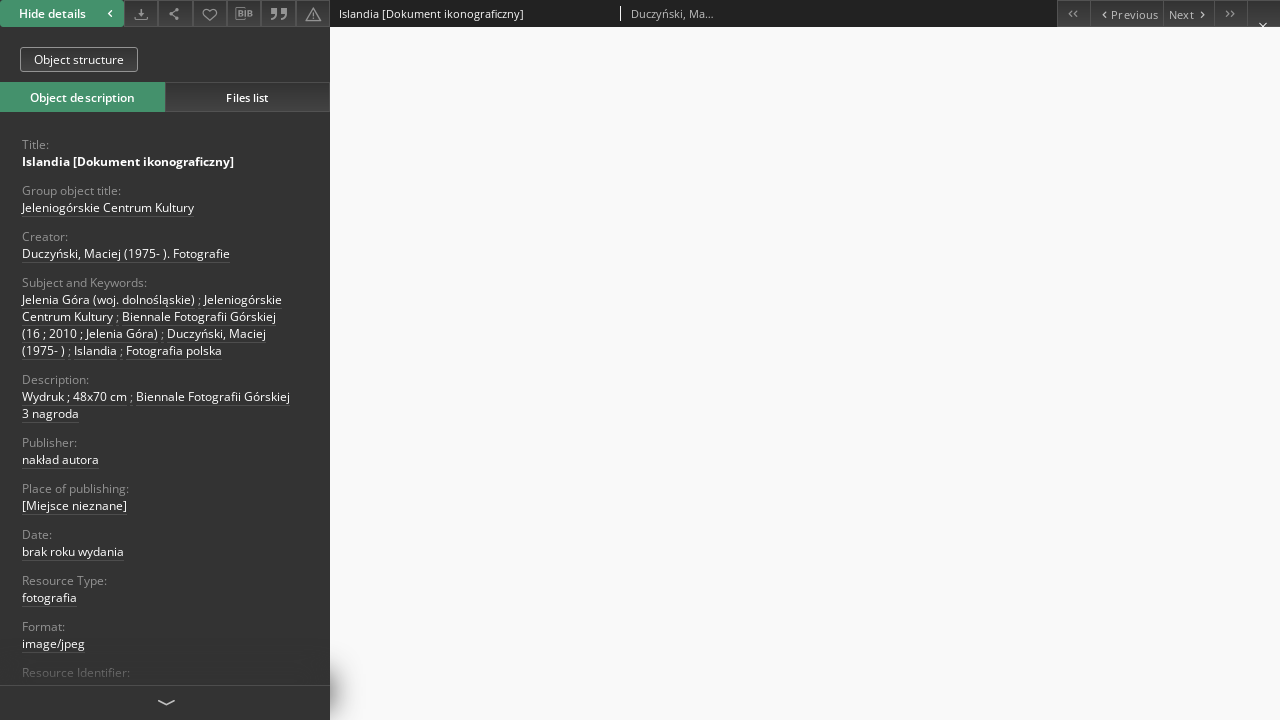

--- FILE ---
content_type: text/html;charset=utf-8
request_url: https://jbc.jelenia-gora.pl/dlibra/publication/32182/edition/30828/content?ref=struct
body_size: 29638
content:
<!doctype html>
<html lang="en">
	<head>
		


<meta charset="utf-8">
<meta http-equiv="X-UA-Compatible" content="IE=edge">
<meta name="viewport" content="width=device-width, initial-scale=1">


<title>Islandia [Dokument ikonograficzny] - Digital Lower Silesia</title>
<meta name="Description" content="Wydruk ; 48x70 cm" />

<meta property="og:url"                content="https://jbc.jelenia-gora.pl/dlibra/publication/32182/edition/30828/content" />
<meta property="og:type"               content="Object" />
<meta property="og:title"              content="Islandia [Dokument ikonograficzny] - Digital Lower Silesia" />
<meta property="og:description"        content="Wydruk ; 48x70 cm" />
<meta property="og:image"              content="https://jbc.jelenia-gora.pl/style/dlibra/default/img/items/book-without-img.svg" />

<link rel="icon" type="image/png" href="https://jbc.jelenia-gora.pl/style/common/img/icons/favicon.png" sizes="16x16" media="(prefers-color-scheme: light)"> 
<link rel="icon" type="image/png" href="https://jbc.jelenia-gora.pl/style/common/img/icons/favicon-dark.png" sizes="16x16" media="(prefers-color-scheme: dark)"> 
<link rel="apple-touch-icon" href="https://jbc.jelenia-gora.pl/style/common/img/icons/apple-touch-icon.png">


<link rel="stylesheet" href="https://jbc.jelenia-gora.pl/style/dlibra/default/css/libs.css?20241127155736">
<link rel="stylesheet" href="https://jbc.jelenia-gora.pl/style/dlibra/default/css/main.css?20241127155736">
<link rel="stylesheet" href="https://jbc.jelenia-gora.pl/style/dlibra/default/css/colors.css?20241127155736">
<link rel="stylesheet" href="https://jbc.jelenia-gora.pl/style/dlibra/default/css/custom.css?20241127155736">


								<link rel="meta" type="application/rdf+xml" href="https://jbc.jelenia-gora.pl/dlibra/rdf.xml?type=e&amp;id=30828"/>
	
	<link rel="schema.DC" href="http://purl.org/dc/elements/1.1/" />
	<!--type is "document" for import all tags into zotero-->
	<meta name="DC.type" content="document" />
	<meta name="DC.identifier" content="https://jbc.jelenia-gora.pl/publication/32182" />
	
						<meta name="DC.date" content="brak roku wydania" />
								<meta name="DC.identifier" content="JCK/BFG/0567" />
					<meta name="DC.identifier" content="https://jbc.jelenia-gora.pl/Content/30828/JEL_32182_brak-roku-wydania_Islandia-Dokument-i_32182-567.pdf" />
								<meta name="DC.creator" content="Duczyński, Maciej (1975- ). Fotografie" />
								<meta name="DC.subject" content="Jelenia G&oacute;ra (woj. dolnośląskie)" />
					<meta name="DC.subject" content="Jeleniog&oacute;rskie Centrum Kultury" />
					<meta name="DC.subject" content="Biennale Fotografii G&oacute;rskiej (16 ; 2010 ; Jelenia G&oacute;ra)" />
					<meta name="DC.subject" content="Duczyński, Maciej (1975- )" />
					<meta name="DC.subject" content="Islandia" />
					<meta name="DC.subject" content="Fotografia polska" />
								<meta name="DC.rights" content="Prawa zastrzeżone &ndash; dostęp ograniczony" />
					<meta name="DC.rights" content="Książnica Karkonoska - Licencja" />
					<meta name="DC.rights" content="Jeleniog&oacute;rskie Centrum Kultury" />
					<meta name="DC.rights" content="Paweł Opaliński" />
								<meta name="DC.format" content="image/jpeg" />
								<meta name="DC.description" content="Wydruk ; 48x70 cm" />
					<meta name="DC.description" content="Biennale Fotografii G&oacute;rskiej 3 nagroda" />
					<meta name="DC.description" content="[Miejsce nieznane]" />
								<meta name="DC.publisher" content="nakład autora" />
								<meta name="DC.source" content="Jeleniog&oacute;rskie Centrum Kultury" />
					<meta name="DC.source" content="Książnica Karkonoska" />
								<meta name="DC.issued" content="brak roku wydania" />
								<meta name="DC.type" content="fotografia" />
								<meta name="DC.title" content="Islandia [Dokument ikonograficzny]" />
								<meta name="DC.relation" content="Cyfrowe dziedzictwo kulturowe Jeleniej G&oacute;ry. 70 lat wydarzeń w bibliotece cyfrowej. Kontynuuj udział w kulturze on-line" />
					<meta name="DC.relation" content="Biennale Fotografii G&oacute;rskiej (Jelenia G&oacute;ra)" />
					<meta name="DC.relation" content="oai:jbc.jelenia-gora.pl:publication:32182" />
			
								<meta name="citation_title" content="Islandia [Dokument ikonograficzny]" />
				<meta name="citation_author" content="Duczyński, Maciej (1975- ). Fotografie" />
				<meta name="citation_pdf_url" content="https://jbc.jelenia-gora.pl/Content/30828/JEL_32182_brak-roku-wydania_Islandia-Dokument-i_32182-567.pdf" />
				<meta name="citation_online_date" content="2018/11/16" />
		
					
<!-- Google Analytics -->
<script>
(function(i,s,o,g,r,a,m){i['GoogleAnalyticsObject']=r;i[r]=i[r]||function(){
(i[r].q=i[r].q||[]).push(arguments)},i[r].l=1*new Date();a=s.createElement(o),
m=s.getElementsByTagName(o)[0];a.async=1;a.src=g;m.parentNode.insertBefore(a,m)
})(window,document,'script','https://www.google-analytics.com/analytics.js','ga');

ga('create', 'UA-27246768-1', 'auto');
ga('send', 'pageview');
</script>
<!-- End Google Analytics -->

		
			</head>

	<body class="fixed show-content">

					



<section>
<div id="show-content" tabindex="-1" data-oaiurl="https://jbc.jelenia-gora.pl/dlibra/oai-pmh-repository.xml?verb=GetRecord&amp;metadataPrefix=mets&amp;identifier=oai:jbc.jelenia-gora.pl:30828" data-editionid="30828" data-formatid="">
    <div>
        <aside class="show-content__top-container js-top">
            <div class="show-content__details-container">
                <div class="show-content__close-container">
					<button type="button" class="info-close opened js-toggle-info"
						data-close="Hide details<i class='dlibra-icon-chevron-left'></i>"
						data-show="Show details<i class='dlibra-icon-chevron-right'></i>">
						Hide details
						<i class='dlibra-icon-chevron-right'></i>
					</button>
                </div>
                <ul class="show-content__buttons-list">
										    <li class="buttons-list__item">
							                            																	<a class="buttons-list__item--anchor js-analytics-content "
									   		aria-label="Download"
																						href="https://jbc.jelenia-gora.pl/Content/30828/download/" download>
										<span class="dlibra-icon-download"></span>
									</a>
								                            					    </li>
					
                    <li class="share buttons-list__item">
                      <div class="a2a_kit">
						                        <a aria-label="Share" class="a2a_dd buttons-list__item--anchor" href="https://www.addtoany.com/share">
													<span class="dlibra-icon-share"></span>
                        </a>
                      </div>
                    </li>

                    <li class="buttons-list__item">
						                        <button type="button" title="Add to favorites" aria-label="Add to favorites"
							data-addToFav="Add to favorites"
							data-deleteFromFav="Remove from favorites"
							data-ajaxurl="https://jbc.jelenia-gora.pl/dlibra/ajax.xml"
							data-ajaxparams="wid=Actions&amp;pageId=publication&amp;actionId=AddToFavouriteAction&amp;eid=30828"
							data-addedtofavlab="Added to favourities."
							data-removedfromfavlab="Removed from favourities"
							data-onlylogged="You have to be logged in"
							data-error="An error occured during adding to favourites"
							class=" buttons-list__item--button js-add-fav">
							<span class="dlibra-icon-heart"></span>
                        </button>
                    </li>

																				
										<li class="buttons-list__item">
											<div class="dropdown">
																								<button class="dropdown-toggle buttons-list__item--button buttons-list__item--button-bib" type="button" data-toggle="dropdown"
													title="Download bibliography description" aria-label="Download bibliography description">
													<span class="dlibra-icon-bib"></span>
												</button>
												<ul class="object__dropdown-bib dropdown-menu pull-left">
													<li>
														<a download="32182.ris" href="https://jbc.jelenia-gora.pl/dlibra/dlibra.ris?type=e&amp;id=30828">
															ris
														</a>
													</li>
													<li>
														<a download="32182.bib" href="https://jbc.jelenia-gora.pl/dlibra/dlibra.bib?type=e&amp;id=30828">
															BibTeX
														</a>
													</li>
												</ul>
											</div>
										</li>

																					<li class="buttons-list__item">
												<button title="Citation" class="buttons-list__item--anchor citations__show"
														data-ajaxurl="https://jbc.jelenia-gora.pl/dlibra/citations.json"
														data-ajaxparams="eid=30828">
													<span class="dlibra-icon-citation"></span>
												</button>
											</li>
										
										<li class="buttons-list__item">
																						<a aria-label="Report an error" href="https://jbc.jelenia-gora.pl/dlibra/report-problem?id=30828" class="buttons-list__item--anchor">
												<span class="dlibra-icon-warning"></span>
											</a>
										</li>

					                </ul>
            </div>
            <div class="show-content__title-container">
                <div>
																														<span class="show-content__main-header"> Islandia [Dokument ikonograficzny]</span>
																								<span class="show-content__subheader">
															Duczyński, Maciej (1975- ). Fotografie														</span>
											                </div>
                <ul class="show-content__object-navigation" data-pageid="30828">
																			<li class="object-navigation__item " data-pageid="28961">
												<a class="arrow-container" aria-label="First object on the list" href="https://jbc.jelenia-gora.pl/dlibra/publication/31127/edition/28961/content?&amp;ref=struct">
							<span class="dlibra-icon-chevron-left icon"></span>
							<span class="dlibra-icon-chevron-left icon-second"></span>
						</a>
					</li>
										

					<li class="object-navigation__item " data-pageid="28942">
												<a aria-label="Previous object on the list" href="https://jbc.jelenia-gora.pl/dlibra/publication/31100/edition/28942/content?&amp;ref=struct">
							<span class="text-info"><span class="dlibra-icon-chevron-left left"></span>Previous</span>
						</a>
					</li>
					
					
					<li class="object-navigation__item " data-pageid="30795">
												<a aria-label="Next object on the list" href="https://jbc.jelenia-gora.pl/dlibra/publication/31814/edition/30795/content?&amp;ref=struct">
							<span class="text-info">Next<span class="dlibra-icon-chevron-right right"></span></span>
						</a>
					</li>
															<li class="object-navigation__item " data-pageid="28814">
												<a class="arrow-container" aria-label="Last object on the list" href="https://jbc.jelenia-gora.pl/dlibra/publication/30954/edition/28814/content?&amp;ref=struct">
							<span class="dlibra-icon-chevron-right icon"></span>
							<span class="dlibra-icon-chevron-right icon-second"></span>
						</a>
					</li>
																					<li class="object-navigation__item show-content__close">
										<a class="arrow-container" aria-label="Close" href="https://jbc.jelenia-gora.pl/dlibra/publication/32182/edition/30828#structure"></a>
				</li>
                </ul>
            </div>
        </aside>
    </div>
    <div>
        <section class="show-content__details-column opened js-details-column">
							<a href="https://jbc.jelenia-gora.pl/dlibra/publication/32182/edition/30828#structure" class="show-content__group-object-btn">Object structure</a>
			
			<ul class="nav nav-tabs details__tabs" id="myTab">
                <li class="active details__tabs-item js-tab-switch">
                    <button type="button" data-target="#metadata" data-toggle="tab">Object description</button>
                </li>
                <li class="details__tabs-item js-tab-switch">
                    <button type="button" data-target="#files" data-toggle="tab">Files list</button>
                </li>
            </ul>

            <div class="tab-content details__tabs-content js-tabs-content">
                <div class="tab-pane details__tabs-pane active js-tab" id="metadata">
                    <div>
						
                        <div>
                                                            			<span class="details__header">Title:</span>
		<p class="details__text title">
						
																			<a href="https://jbc.jelenia-gora.pl//dlibra/metadatasearch?action=AdvancedSearchAction&amp;type=-3&amp;val1=Title:%22Islandia+%5C%5BDokument+ikonograficzny%5C%5D%22"
					>
					Islandia [Dokument ikonograficzny]</a>
					      		</p>
												<span class="details__header">Group object title:</span>
		<p class="details__text ">
						
																			<a href="https://jbc.jelenia-gora.pl//dlibra/metadatasearch?action=AdvancedSearchAction&amp;type=-3&amp;val1=GroupTitle:%22Jeleniog%C3%B3rskie+Centrum+Kultury%22"
					>
					Jeleniog&oacute;rskie Centrum Kultury</a>
					      		</p>
							                                                            			<span class="details__header">Creator:</span>
		<p class="details__text ">
						
																			<a href="https://jbc.jelenia-gora.pl//dlibra/metadatasearch?action=AdvancedSearchAction&amp;type=-3&amp;val1=Creator:%22Duczy%C5%84ski%2C+Maciej+%5C(1975%5C-+%5C).+Fotografie%22"
					>
					Duczyński, Maciej (1975- ). Fotografie</a>
					      		</p>
				                                                            			<span class="details__header">Subject and Keywords:</span>
		<p class="details__text ">
						
																			<a href="https://jbc.jelenia-gora.pl//dlibra/metadatasearch?action=AdvancedSearchAction&amp;type=-3&amp;val1=Subject:%22Jelenia+G%C3%B3ra+%5C(woj.+dolno%C5%9Bl%C4%85skie%5C)%22"
					>
					Jelenia G&oacute;ra (woj. dolnośląskie)</a>
					      		<span class="divider">;</span>

																			<a href="https://jbc.jelenia-gora.pl//dlibra/metadatasearch?action=AdvancedSearchAction&amp;type=-3&amp;val1=Subject:%22Jeleniog%C3%B3rskie+Centrum+Kultury%22"
					>
					Jeleniog&oacute;rskie Centrum Kultury</a>
					      		<span class="divider">;</span>

																			<a href="https://jbc.jelenia-gora.pl//dlibra/metadatasearch?action=AdvancedSearchAction&amp;type=-3&amp;val1=Subject:%22Biennale+Fotografii+G%C3%B3rskiej+%5C(16+%5C%3B+2010+%5C%3B+Jelenia+G%C3%B3ra%5C)%22"
					>
					Biennale Fotografii G&oacute;rskiej (16 ; 2010 ; Jelenia G&oacute;ra)</a>
					      		<span class="divider">;</span>

																			<a href="https://jbc.jelenia-gora.pl//dlibra/metadatasearch?action=AdvancedSearchAction&amp;type=-3&amp;val1=Subject:%22Duczy%C5%84ski%2C+Maciej+%5C(1975%5C-+%5C)%22"
					>
					Duczyński, Maciej (1975- )</a>
					      		<span class="divider">;</span>

																			<a href="https://jbc.jelenia-gora.pl//dlibra/metadatasearch?action=AdvancedSearchAction&amp;type=-3&amp;val1=Subject:%22Islandia%22"
					>
					Islandia</a>
					      		<span class="divider">;</span>

																			<a href="https://jbc.jelenia-gora.pl//dlibra/metadatasearch?action=AdvancedSearchAction&amp;type=-3&amp;val1=Subject:%22Fotografia+polska%22"
					>
					Fotografia polska</a>
					      		</p>
				                                                            			<span class="details__header">Description:</span>
		<p class="details__text ">
						
																			<a href="https://jbc.jelenia-gora.pl//dlibra/metadatasearch?action=AdvancedSearchAction&amp;type=-3&amp;val1=Description:%22Wydruk+%5C%3B+48x70+cm%22"
					>
					Wydruk ; 48x70 cm</a>
					      		<span class="divider">;</span>

																			<a href="https://jbc.jelenia-gora.pl//dlibra/metadatasearch?action=AdvancedSearchAction&amp;type=-3&amp;val1=Description:%22Biennale+Fotografii+G%C3%B3rskiej+3+nagroda%22"
					>
					Biennale Fotografii G&oacute;rskiej 3 nagroda</a>
					      		</p>
				                                                            			<span class="details__header">Publisher:</span>
		<p class="details__text ">
						
																			<a href="https://jbc.jelenia-gora.pl//dlibra/metadatasearch?action=AdvancedSearchAction&amp;type=-3&amp;val1=Publisher:%22nak%C5%82ad+autora%22"
					>
					nakład autora</a>
					      		</p>
				                                                            			<span class="details__header">Place of publishing:</span>
		<p class="details__text ">
						
																			<a href="https://jbc.jelenia-gora.pl//dlibra/metadatasearch?action=AdvancedSearchAction&amp;type=-3&amp;val1=PlaceOfPublishing:%22%5C%5BMiejsce+nieznane%5C%5D%22"
					>
					[Miejsce nieznane]</a>
					      		</p>
				                                                            			<span class="details__header">Date:</span>
		<p class="details__text ">
						
																			<a href="https://jbc.jelenia-gora.pl//dlibra/metadatasearch?action=AdvancedSearchAction&amp;type=-3&amp;val1=Date:%22brak+roku+wydania%22"
					>
					brak roku wydania</a>
					      		</p>
				                                                            			<span class="details__header">Resource Type:</span>
		<p class="details__text ">
						
																			<a href="https://jbc.jelenia-gora.pl//dlibra/metadatasearch?action=AdvancedSearchAction&amp;type=-3&amp;val1=Type:%22fotografia%22"
					>
					fotografia</a>
					      		</p>
				                                                            			<span class="details__header">Format:</span>
		<p class="details__text ">
						
																			<a href="https://jbc.jelenia-gora.pl//dlibra/metadatasearch?action=AdvancedSearchAction&amp;type=-3&amp;val1=Format:%22image%5C%2Fjpeg%22"
					>
					image/jpeg</a>
					      		</p>
				                                                            			<span class="details__header">Resource Identifier:</span>
		<p class="details__text ">
						
																			<a href="https://jbc.jelenia-gora.pl//dlibra/metadatasearch?action=AdvancedSearchAction&amp;type=-3&amp;val1=Identifier:%22JCK%5C%2FBFG%5C%2F0567%22"
					>
					JCK/BFG/0567</a>
					      		</p>
				                                                            			<span class="details__header">Relation:</span>
		<p class="details__text ">
						
																			<a href="https://jbc.jelenia-gora.pl//dlibra/metadatasearch?action=AdvancedSearchAction&amp;type=-3&amp;val1=Relation:%22Cyfrowe+dziedzictwo+kulturowe+Jeleniej+G%C3%B3ry.+70+lat+wydarze%C5%84+w+bibliotece+cyfrowej.+Kontynuuj+udzia%C5%82+w+kulturze+on%5C-line%22"
					>
					Cyfrowe dziedzictwo kulturowe Jeleniej G&oacute;ry. 70 lat wydarzeń w bibliotece cyfrowej. Kontynuuj udział w kulturze on-line</a>
					      		<span class="divider">;</span>

																			<a href="https://jbc.jelenia-gora.pl//dlibra/metadatasearch?action=AdvancedSearchAction&amp;type=-3&amp;val1=Relation:%22Biennale+Fotografii+G%C3%B3rskiej+%5C(Jelenia+G%C3%B3ra%5C)%22"
					>
					Biennale Fotografii G&oacute;rskiej (Jelenia G&oacute;ra)</a>
					      		</p>
				                                                            										<span class="details__header">Access rights:</span>
		<p class="details__text ">
						
																			<a href="https://jbc.jelenia-gora.pl//dlibra/metadatasearch?action=AdvancedSearchAction&amp;type=-3&amp;val1=AccessRights:%22Prawa+zastrze%C5%BCone+%E2%80%93+dost%C4%99p+ograniczony%22"
					>
					Prawa zastrzeżone &ndash; dostęp ograniczony</a>
					      		</p>
												<span class="details__header">License:</span>
		<p class="details__text ">
						
																			<a href="https://jbc.jelenia-gora.pl//dlibra/metadatasearch?action=AdvancedSearchAction&amp;type=-3&amp;val1=License:%22Ksi%C4%85%C5%BCnica+Karkonoska+%5C-+Licencja%22"
					>
					Książnica Karkonoska - Licencja</a>
					      		</p>
							                                                            			<span class="details__header">Rights holder:</span>
		<p class="details__text ">
						
																			<a href="https://jbc.jelenia-gora.pl//dlibra/metadatasearch?action=AdvancedSearchAction&amp;type=-3&amp;val1=RightsHolder:%22Jeleniog%C3%B3rskie+Centrum+Kultury%22"
					>
					Jeleniog&oacute;rskie Centrum Kultury</a>
					      		<span class="divider">;</span>

																			<a href="https://jbc.jelenia-gora.pl//dlibra/metadatasearch?action=AdvancedSearchAction&amp;type=-3&amp;val1=RightsHolder:%22Pawe%C5%82+Opali%C5%84ski%22"
					>
					Paweł Opaliński</a>
					      		</p>
												<span class="details__header">Location:</span>
		<p class="details__text ">
						
																			<a href="https://jbc.jelenia-gora.pl//dlibra/metadatasearch?action=AdvancedSearchAction&amp;type=-3&amp;val1=LocationOfPhysicalObject:%22Jeleniog%C3%B3rskie+Centrum+Kultury%22"
					>
					Jeleniog&oacute;rskie Centrum Kultury</a>
					      		</p>
							                                                            										<span class="details__header">Digitisation:</span>
		<p class="details__text ">
						
																			<a href="https://jbc.jelenia-gora.pl//dlibra/metadatasearch?action=AdvancedSearchAction&amp;type=-3&amp;val1=Digitisation:%22Ksi%C4%85%C5%BCnica+Karkonoska%22"
					>
					Książnica Karkonoska</a>
					      		</p>
							                                                    </div>
                    </div>
				</div>

                <div class="tab-pane details__tabs-pane js-tab" id="files">
					<ul id="publicationFiles" class="pub-list">
					</ul>
                </div>
            </div>
			<div class="details__more-button hidden js-more-button">
				<span class="dlibra-icon-chevron-long-down"></span>
			</div>
        </section>

        <section>
            <div class="show-content__iframe-wrapper opened js-iframe-wrapper">
            												<iframe tabindex="-1" id="js-main-frame" src="https://jbc.jelenia-gora.pl//Content/30828/JEL_32182_brak-roku-wydania_Islandia-Dokument-i_32182-567.pdf" allowfullscreen title="main-frame">
						</iframe>
					            	            </div>
        </section>
    </div>
</div>
</section>
<div class="modal fade modal--addToFav" tabindex="-1" role="dialog" data-js-modal='addToFav'>
  <div class="modal-dialog" role="document">
    <div class="modal-content">
      <div class="modal-body">
        <p class="js-addToFav-text"></p>
      </div>
      <div class="modal-footer pull-right">
        <button type="button" class="modal-button" data-dismiss="modal">Ok</button>
      </div>
			<div class="clearfix"></div>
    </div><!-- /.modal-content -->
  </div><!-- /.modal-dialog -->
</div><!-- /.modal -->


<div class="modal fade modal--access" tabindex="-1" role="dialog" data-js-modal="access">
  <div class="modal-dialog js-modal-inner" role="document">
    <div class="modal-content">
      <button type="button" class="modal-close" data-dismiss="modal" aria-label="Close"></button>
      <div class="modal-header">
        <h4 class="modal-title">Secured publication</h4>
      </div>
			<div class="settings__error js-settings-errors">
					<div id="incorrect_captcha" class="settings__error-item js-settings-error" style="display: none;">
						<span>Sending declined. Incorrect text from the image.</span>
						<button class="settings__error-close js-error-close" title="Close"
								aria-label="Close"></button>
	</div>
	<div id="recaptcha_fail" class="settings__error-item js-settings-error" style="display: none;">
						<span>Sending declined. reCAPTCHA verification has failed.</span>
						<button class="settings__error-close js-error-close" title="Close"
								aria-label="Close"></button>
	</div>
			</div>
			<form id="sendPermissionRequestForm" action="javascript:void(0)">
				<div class="modal-body">
					 <p class="modal-desc">This publication is unavailable to your account. If you have more privileged account please try to use it
or contact with the institution connected to this digital library.</p>
					 <label class="modal-label" for="userEmail">Type your email<sup>*</sup></label>
					 <input class="modal-input" required type="email" name="userEmail" id="userEmail" value="" >
					 <input type="hidden" name="editionId" value="30828" id="editionId">
					 <input type="hidden" name="publicationId" value="32182" id="publicationId">
					 <label class="modal-label" for="requestReason">Type your reason<sup>*</sup></label>
					 <textarea class="modal-textarea" required name="requestReason" id="requestReason" cols="50" rows="5" ></textarea>
					 <input type="hidden" name="homeURL" id="homeURL" value="https://jbc.jelenia-gora.pl/dlibra">
					  			<div class="modal-captcha">
			<img id="captcha" src="https://jbc.jelenia-gora.pl/captcha" width="175" height="40" alt="verification"/>
			<label class="modal-label" for="answer">Enter the text above. <sup>*</sup></label>
			<input class="modal-input" name="answer" id="answer" type="text" size="30" maxLength="30" required
				   aria-required="true"/>
		</div>
					</div>
				<div class="modal-footer">
					<button type="button" class="btn btn-default modal-dismiss" data-dismiss="modal">Cancel</button>
					<button class="modal-submit js-send-request">Send</button>
				</div>
		 </form>
    </div><!-- /.modal-content -->
  </div><!-- /.modal-dialog -->
  <div class="modal-more hidden js-modal-more"></div>
</div><!-- /.modal -->

	<div class="citations__modal">
    <div class="citations__modal--content">
        <div class="citations__modal__header">
            <span class="citations__modal--close">&times;</span>
            <h3 class="citations__modal__header--text">Citation</h3>
        </div>
        <div class="citations__modal--body targetSet">
            <div class="citations__navbar">
                <p>Citation style:
                                            <select class="citations__select">
                                                            <option value="chicago-author-date">Chicago</option>
                                                            <option value="iso690-author-date">ISO690</option>
                                                    </select>
                                    </p>
            </div>
                            <label id="chicago-author-date-label" for="chicago-author-date" class="citations__modal--citation-label target-label" >Chicago</label>
                <textarea id="chicago-author-date" class="citations__modal--citation target"  readonly></textarea>
                            <label id="iso690-author-date-label" for="iso690-author-date" class="citations__modal--citation-label target-label" style="display: none;">ISO690</label>
                <textarea id="iso690-author-date" class="citations__modal--citation target" style="display: none;" readonly></textarea>
                    </div>
    </div>
</div>
<script>
  var a2a_config = a2a_config || {};
  a2a_config.onclick = 1;
  a2a_config.locale = "pl";
  a2a_config.color_main = "404040";
  a2a_config.color_border = "525252";
  a2a_config.color_link_text = "f1f1f1";
  a2a_config.color_link_text_hover = "f1f1f1";
  a2a_config.color_bg = "353535";
  a2a_config.icon_color = "#4e4e4e";
	a2a_config.num_services = 6;
	a2a_config.prioritize = ["facebook", "wykop", "twitter", "pinterest", "email", "gmail"];
</script>
<script async src="https://static.addtoany.com/menu/page.js"></script>



					  <div class="modal--change-view modal fade"  tabindex="-1" role="dialog" data-js-modal='changeView'>
    <div class="modal-dialog js-modal-inner">
    <div class="modal-content">
        <button type="button" class="modal-close" data-dismiss="modal" aria-label="Close"></button>
        <div class="modal-header">
          <h4 class="modal-title">How would you like to display the object?</h4>
        </div>
        <div class="modal-body">
                    	                                      <div class="viewMode__section">
              <label class="viewMode__accordion-trigger" data-js-viewmode-trigger="checked">
                  <input name="viewMode" checked class="js-viewMode-option viewMode__radio" type="radio" data-contenturl="https://jbc.jelenia-gora.pl/Content/30828/JEL_32182_brak-roku-wydania_Islandia-Dokument-i_32182-567.pdf" data-value="browser">
                  <span>Let My browser handle publication's content.</span>
              </label>

              <div class="viewMode__accordion-wrapper open js-viewmode-wrapper">
                              </div>
            </div>
                              </div>
        <div class="modal-footer">
          <div class="viewMode__remember">
            <label>
              <input class="viewMode__checkbox remember-mode-checkbox" type="checkbox" data-cookiename="handler_application/pdf_false" data-cookiettl="604800000" data-cookiepath="'/'" checked> <span>Remember my choice</span>
            </label>
          </div>
          <a href="" class="viewMode__submit pull-right js-viewMode-select">Apply</a>
          <div class="clearfix"></div>

        </div>
        </div>
      </div>
  </div><!-- /.modal -->

		
		<script src="https://jbc.jelenia-gora.pl/style/dlibra/default/js/script-jquery.min.js"></script>
		<script src="https://jbc.jelenia-gora.pl/style/dlibra/default/js/libs.min.js?20241127155736"></script>
		<script src="https://jbc.jelenia-gora.pl/style/dlibra/default/js/main.min.js?20241127155736"></script>
		<script src="https://jbc.jelenia-gora.pl/style/dlibra/default/js/custom.min.js?20241127155736"></script>
	</body>
</html>


--- FILE ---
content_type: text/xml;charset=utf-8
request_url: https://jbc.jelenia-gora.pl/dlibra/oai-pmh-repository.xml?verb=GetRecord&metadataPrefix=mets&identifier=oai:jbc.jelenia-gora.pl:30828
body_size: 7686
content:
<?xml version="1.0" encoding="UTF-8"?>
<?xml-stylesheet type="text/xsl" href="https://jbc.jelenia-gora.pl/style/common/xsl/oai-style.xsl"?>
<OAI-PMH xmlns="http://www.openarchives.org/OAI/2.0/" 
         xmlns:xsi="http://www.w3.org/2001/XMLSchema-instance"
         xsi:schemaLocation="http://www.openarchives.org/OAI/2.0/
         http://www.openarchives.org/OAI/2.0/OAI-PMH.xsd">
	<responseDate>2026-01-17T05:58:15Z</responseDate>
	<request identifier="oai:jbc.jelenia-gora.pl:30828" metadataPrefix="mets" verb="GetRecord">
	https://jbc.jelenia-gora.pl/oai-pmh-repository.xml</request>
	<GetRecord>
	
  <record>
	<header>
		<identifier>oai:jbc.jelenia-gora.pl:30828</identifier>
	    <datestamp>2024-10-23T09:17:58Z</datestamp>
		  <setSpec>digilib:partnerzyJBC:JCK</setSpec> 	      <setSpec>digilib:Iconography</setSpec> 	      <setSpec>digilib:projekty:DziedzictwoJG:JCK</setSpec> 	      <setSpec>digilib</setSpec> 	      <setSpec>digilib:projekty:DziedzictwoJG</setSpec> 	      <setSpec>digilib:Locality:JeleniaGora</setSpec> 	      <setSpec>digilib:Biblioteki</setSpec> 	      <setSpec>digilib:Locality</setSpec> 	      <setSpec>digilib:Biblioteki:JBC</setSpec> 	      <setSpec>digilib:partnerzyJBC</setSpec> 	      <setSpec>digilib:projekty</setSpec> 	      <setSpec>digilib:Iconography:Photography</setSpec> 	    </header>
		<metadata>
	<mets LABEL="Duczyński, Maciej (1975- ). Fotografie, Islandia [Dokument ikonograficzny]" xmlns="http://www.loc.gov/METS/" xmlns:xlink="http://www.w3.org/1999/xlink" xmlns:xsi="http://www.w3.org/2001/XMLSchema-instance" xsi:schemaLocation="http://www.loc.gov/METS/ http://www.loc.gov/standards/mets/mets.xsd">
 <dmdSec ID="dmd0">
  <mdWrap MIMETYPE="text/xml" MDTYPE="OTHER" OTHERMDTYPE="dlibra_avs" LABEL="Local Metadata">
   <xmlData><dlibra_avs:metadataDescription xmlns:dlibra_avs="https://jbc.jelenia-gora.pl/" xmlns:xsi="http://www.w3.org/2001/XMLSchema-instance" xsi:schemaLocation="https://jbc.jelenia-gora.pl/ https://jbc.jelenia-gora.pl/dlibra/attribute-schema.xsd">
<dlibra_avs:PublicAccess><![CDATA[true]]></dlibra_avs:PublicAccess>
<dlibra_avs:DC>
<dlibra_avs:Title>
<value xml:lang="pl"><![CDATA[Islandia [Dokument ikonograficzny]]]></value>
<dlibra_avs:GroupTitle xml:lang="pl"><![CDATA[Jeleniogórskie Centrum Kultury]]></dlibra_avs:GroupTitle>
</dlibra_avs:Title>
<dlibra_avs:Creator><![CDATA[Duczyński, Maciej (1975- ). Fotografie]]></dlibra_avs:Creator>
<dlibra_avs:Subject xml:lang="pl"><![CDATA[Jelenia Góra (woj. dolnośląskie)]]></dlibra_avs:Subject>
<dlibra_avs:Subject xml:lang="pl"><![CDATA[Jeleniogórskie Centrum Kultury]]></dlibra_avs:Subject>
<dlibra_avs:Subject xml:lang="pl"><![CDATA[Biennale Fotografii Górskiej (16 ; 2010 ; Jelenia Góra)]]></dlibra_avs:Subject>
<dlibra_avs:Subject xml:lang="pl"><![CDATA[Duczyński, Maciej (1975- )]]></dlibra_avs:Subject>
<dlibra_avs:Subject xml:lang="pl"><![CDATA[Islandia]]></dlibra_avs:Subject>
<dlibra_avs:Subject xml:lang="pl"><![CDATA[Fotografia polska]]></dlibra_avs:Subject>
<dlibra_avs:Description xml:lang="pl"><![CDATA[Wydruk ; 48x70 cm]]></dlibra_avs:Description>
<dlibra_avs:Description xml:lang="pl"><![CDATA[Biennale Fotografii Górskiej 3 nagroda]]></dlibra_avs:Description>
<dlibra_avs:Publisher><![CDATA[nakład autora]]></dlibra_avs:Publisher>
<dlibra_avs:PlaceOfPublishing><![CDATA[[Miejsce nieznane]]]></dlibra_avs:PlaceOfPublishing>
<dlibra_avs:Date><![CDATA[brak roku wydania]]></dlibra_avs:Date>
<dlibra_avs:Type xml:lang="pl"><![CDATA[fotografia]]></dlibra_avs:Type>
<dlibra_avs:Format xml:lang="pl"><![CDATA[image/jpeg]]></dlibra_avs:Format>
<dlibra_avs:Identifier>
<value><![CDATA[JCK/BFG/0567]]></value>
</dlibra_avs:Identifier>
<dlibra_avs:Relation><![CDATA[Cyfrowe dziedzictwo kulturowe Jeleniej Góry. 70 lat wydarzeń w bibliotece cyfrowej. Kontynuuj udział w kulturze on-line]]></dlibra_avs:Relation>
<dlibra_avs:Relation><![CDATA[Biennale Fotografii Górskiej (Jelenia Góra)]]></dlibra_avs:Relation>
<dlibra_avs:Rights>
<dlibra_avs:AccessRights xml:lang="pl"><![CDATA[Prawa zastrzeżone – dostęp ograniczony]]></dlibra_avs:AccessRights>
<dlibra_avs:License xml:lang="pl"><![CDATA[Książnica Karkonoska - Licencja]]></dlibra_avs:License>
</dlibra_avs:Rights>
<dlibra_avs:RightsHolder>
<value xml:lang="pl"><![CDATA[Jeleniogórskie Centrum Kultury]]></value>
<value xml:lang="pl"><![CDATA[Paweł Opaliński]]></value>
<dlibra_avs:LocationOfPhysicalObject xml:lang="pl"><![CDATA[Jeleniogórskie Centrum Kultury]]></dlibra_avs:LocationOfPhysicalObject>
</dlibra_avs:RightsHolder>
<dlibra_avs:Provenance>
<dlibra_avs:Digitisation xml:lang="pl"><![CDATA[Książnica Karkonoska]]></dlibra_avs:Digitisation>
</dlibra_avs:Provenance>
</dlibra_avs:DC>
<dlibra_avs:ContentType><![CDATA[application/pdf]]></dlibra_avs:ContentType>
</dlibra_avs:metadataDescription>
</xmlData>
  </mdWrap>
 </dmdSec>
 <dmdSec ID="dmd1">
  <mdWrap MIMETYPE="text/xml" MDTYPE="DC" LABEL="Dublin Core Metadata">
   <xmlData><dc:dc xmlns:dc="http://purl.org/dc/elements/1.1/">
<dc:title xml:lang="pl"><![CDATA[Islandia [Dokument ikonograficzny]]]></dc:title>
<dc:creator><![CDATA[Duczyński, Maciej (1975- ). Fotografie]]></dc:creator>
<dc:subject xml:lang="pl"><![CDATA[Jelenia Góra (woj. dolnośląskie)]]></dc:subject>
<dc:subject xml:lang="pl"><![CDATA[Jeleniogórskie Centrum Kultury]]></dc:subject>
<dc:subject xml:lang="pl"><![CDATA[Biennale Fotografii Górskiej (16 ; 2010 ; Jelenia Góra)]]></dc:subject>
<dc:subject xml:lang="pl"><![CDATA[Duczyński, Maciej (1975- )]]></dc:subject>
<dc:subject xml:lang="pl"><![CDATA[Islandia]]></dc:subject>
<dc:subject xml:lang="pl"><![CDATA[Fotografia polska]]></dc:subject>
<dc:description xml:lang="pl"><![CDATA[Wydruk ; 48x70 cm]]></dc:description>
<dc:description xml:lang="pl"><![CDATA[Biennale Fotografii Górskiej 3 nagroda]]></dc:description>
<dc:description xml:lang="pl"><![CDATA[[Miejsce nieznane]]]></dc:description>
<dc:publisher><![CDATA[nakład autora]]></dc:publisher>
<dc:date><![CDATA[brak roku wydania]]></dc:date>
<dc:type xml:lang="pl"><![CDATA[fotografia]]></dc:type>
<dc:format xml:lang="pl"><![CDATA[image/jpeg]]></dc:format>
<dc:identifier><![CDATA[JCK/BFG/0567]]></dc:identifier>
<dc:identifier><![CDATA[https://jbc.jelenia-gora.pl/dlibra/publication/32182/edition/30828/content]]></dc:identifier>
<dc:identifier><![CDATA[oai:jbc.jelenia-gora.pl:30828]]></dc:identifier>
<dc:source xml:lang="pl"><![CDATA[Jeleniogórskie Centrum Kultury]]></dc:source>
<dc:source xml:lang="pl"><![CDATA[Książnica Karkonoska]]></dc:source>
<dc:relation><![CDATA[Cyfrowe dziedzictwo kulturowe Jeleniej Góry. 70 lat wydarzeń w bibliotece cyfrowej. Kontynuuj udział w kulturze on-line]]></dc:relation>
<dc:relation><![CDATA[Biennale Fotografii Górskiej (Jelenia Góra)]]></dc:relation>
<dc:rights xml:lang="pl"><![CDATA[Prawa zastrzeżone – dostęp ograniczony]]></dc:rights>
<dc:rights xml:lang="pl"><![CDATA[Książnica Karkonoska - Licencja]]></dc:rights>
<dc:rights xml:lang="pl"><![CDATA[Jeleniogórskie Centrum Kultury]]></dc:rights>
<dc:rights xml:lang="pl"><![CDATA[Paweł Opaliński]]></dc:rights>
</dc:dc>
</xmlData>
  </mdWrap>
 </dmdSec>
 <fileSec>
  <fileGrp USE="original">
   <file ID="original0" MIMETYPE="application/pdf">
    <FLocat LOCTYPE="URL" xlink:type="simple" xlink:href="https://jbc.jelenia-gora.pl/Content/30828/JEL_32182_brak-roku-wydania_Islandia-Dokument-i_32182-567.pdf"/>
   </file>
  </fileGrp>
 </fileSec>
 <structMap TYPE="PHYSICAL">
  <div ID="physicalStructure" DMDID="dmd1 dmd0" TYPE="files">
   <div ID="phys0" TYPE="file">
    <fptr FILEID="original0"/>
   </div>
  </div>
 </structMap>
</mets>

</metadata>
	  </record>	</GetRecord>
</OAI-PMH>
